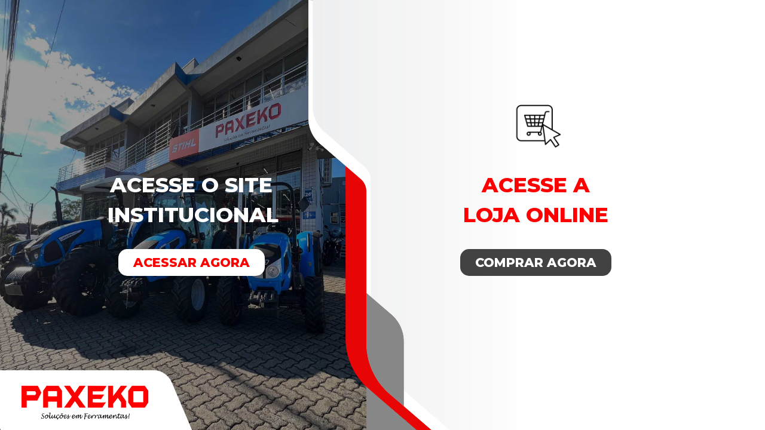

--- FILE ---
content_type: text/html
request_url: https://paxeko.com.br/
body_size: 3591
content:
<!DOCTYPE html PUBLIC "-//W3C//DTD XHTML 1.0 Transitional//EN" "https://www.w3.org/TR/xhtml1/DTD/xhtml1-transitional.dtd">
<html xmlns="https://www.w3.org/1999/xhtml">
<head>
<meta http-equiv="Content-Type" content="text/html; charset=utf-8" />
<meta charset="utf-8" />
<meta http-equiv="X-UA-Compatible" content="IE=edge,chrome=1" />
<title>Paxeko - Soluções em ferramentas</title>
<meta name="viewport" content="width=device-width" />
<link rel="icon" type="image/ico" href="favicon.ico">
<link rel="preconnect" href="https://fonts.googleapis.com">
<link rel="preconnect" href="https://fonts.gstatic.com" crossorigin><link href="https://fonts.googleapis.com/css2?family=Montserrat:ital,wght@0,100;0,200;0,300;0,400;0,500;0,600;0,700;0,800;0,900;1,100;1,200;1,300;1,400;1,500;1,600;1,700;1,800;1,900&display=swap" rel="stylesheet"> 
<link rel="stylesheet" href="bootstrap.css">
<link rel="stylesheet" href="https://maxcdn.bootstrapcdn.com/font-awesome/4.6.3/css/font-awesome.min.css">
</head>
<body>
<style>
*{font-family: 'Montserrat', sans-serif;}
.fotolateral{background:url(images/opcoes_entrada_bg.jpg) center right;display:flex;justify-content:center;align-items:center;text-align:center;width:50%;left:0;height:100%;position:absolute;background-size:cover !important;}
.logofinal{transform: skew(23deg, 0deg);-webkit-border-top-right-radius: 20px;-moz-border-radius-topright: 20px;border-top-right-radius: 20px;width:320px;height:100px;padding:25px;background:white;left:-20px;bottom:0;position:absolute;}
.logofinal img{transform: skew(-23deg, 0deg);max-width:100%;max-height:60px;}
.fotolateral p{width: 280px;  margin: 20px auto 40px auto;color:white;font-weight:800;font-size:250%;text-transform:uppercase;}
.fotolateral a{background:white;color:#ff0000;padding:10px 25px;border-radius:15px;text-transform:uppercase;font-weight:800;font-size:150%;}
.fotolateral a:hover{color:white;background:#ff0000;}

.fotolateral2{display:flex;justify-content:center;align-items:center;text-align:center;width:60%;right:0;height:100%;position:absolute;background-size:cover !important;background:url(images/opcoes_entrada_bg2.png) top left;z-index:11;}
.fotolateral2 div img{width:88px;margin-top:-90px;}
.fotolateral2 p{width: 280px;  margin: 20px auto 40px auto;color:#ff0000;font-weight:800;font-size:250%;text-transform:uppercase;}
.fotolateral2 a{background:#424242;color:white;padding:10px 25px;border-radius:15px;text-transform:uppercase;font-weight:800;font-size:150%;}
.fotolateral2 a:hover{color:white;background:#ff0000;}
.logofinal2{display:none;}

@media screen and (max-width: 1200px) and (min-width: 992px){
	
}
@media screen and (max-width: 992px){
	.fotolateral{width:100%;position:relative;height:500px;}
	.fotolateral p{margin-top:-80px;font-size:180%;}
	.fotolateral a{font-size:100%;}
	.fotolateral2{background:url(images/opcoes_entrada_bg3.png) top left;width:100%;height:550px;margin-top:-150px;}
	.logofinal{display:none}
	.fotolateral2 p{font-size:180%;}
	.fotolateral2 a{font-size:100%;}
	.fotolateral2 div img{margin-top:-30px;width:66px}
	.logofinal2{position:absolute;bottom:20px;display:block;width:180px;}
}
@media screen and (max-width: 762px){
	
}
</style>

	
	<div class="fotolateral">	
		<div>
			<p>Acesse o site institucional</p>
			<a href="index.php">Acessar agora</a>		
		</div>
		<div class="logofinal"><img src="images/opcoes_entrada_logo.png" /></div>	
	</div>
	
	
	
	
	<div class="fotolateral2">
		<div>
			<img src="images/opcoes_entrada_icone.png" />
			<p>Acesse a loja online</p>
			<a href="https://www.lojaspaxeko.com.br">Comprar agora</a>	
		</div>
		
		<img src="images/opcoes_entrada_logo.png" class='logofinal2' />
	</div>
	
	
	
</body>
</html>
